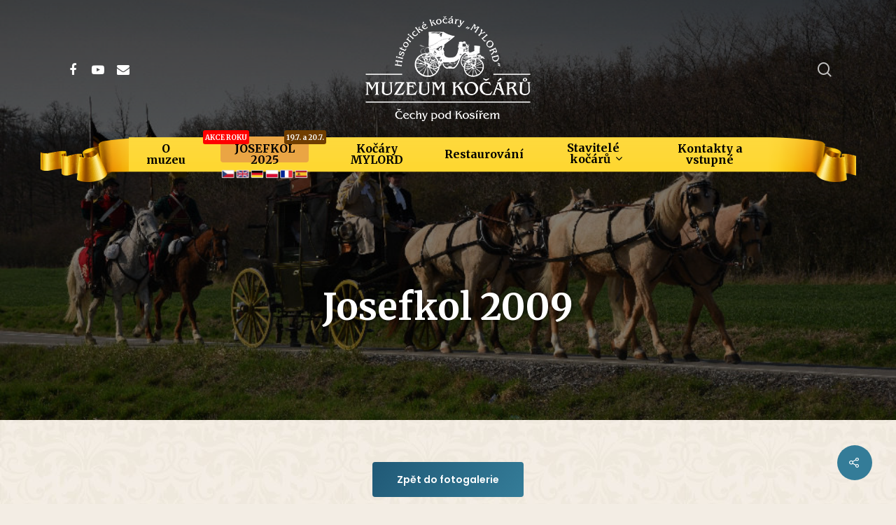

--- FILE ---
content_type: text/html; charset=UTF-8
request_url: https://www.historickekocary.cz/portfolio/josefkol-2009/
body_size: 95973
content:
<!DOCTYPE html>

<html lang="cs"
	prefix="og: https://ogp.me/ns#"  class="no-js">
<head>
	
	<meta charset="UTF-8">
	
	<meta name="viewport" content="width=device-width, initial-scale=1, maximum-scale=1, user-scalable=0" /><title>Josefkol 2009 • Historické kočáry</title>

		<!-- All in One SEO 4.0.12 -->
		<link rel="canonical" href="https://www.historickekocary.cz/portfolio/josefkol-2009/" />
		<meta property="og:site_name" content="Historické kočáry • Muzeum kočárů, z.ú." />
		<meta property="og:type" content="article" />
		<meta property="og:title" content="Josefkol 2009 • Historické kočáry" />
		<meta property="og:url" content="https://www.historickekocary.cz/portfolio/josefkol-2009/" />
		<meta property="og:image" content="https://www.historickekocary.cz/wp-content/uploads/2020/03/DSC_1621-1024x684.jpg" />
		<meta property="og:image:secure_url" content="https://www.historickekocary.cz/wp-content/uploads/2020/03/DSC_1621-1024x684.jpg" />
		<meta property="og:image:width" content="1024" />
		<meta property="og:image:height" content="684" />
		<meta property="article:published_time" content="2020-03-02T22:24:36Z" />
		<meta property="article:modified_time" content="2020-03-02T22:33:36Z" />
		<meta property="article:publisher" content="https://www.facebook.com/muzeumkocaru" />
		<meta property="twitter:card" content="summary" />
		<meta property="twitter:domain" content="www.historickekocary.cz" />
		<meta property="twitter:title" content="Josefkol 2009 • Historické kočáry" />
		<meta property="twitter:image" content="https://www.historickekocary.cz/wp-content/uploads/2020/03/DSC_1621-1024x684.jpg" />
		<script type="application/ld+json" class="aioseo-schema">
			{"@context":"https:\/\/schema.org","@graph":[{"@type":"WebSite","@id":"https:\/\/www.historickekocary.cz\/#website","url":"https:\/\/www.historickekocary.cz\/","name":"Historick\u00e9 ko\u010d\u00e1ry","description":"Muzeum ko\u010d\u00e1r\u016f, z.\u00fa.","publisher":{"@id":"https:\/\/www.historickekocary.cz\/#organization"},"potentialAction":{"@type":"SearchAction","target":"https:\/\/www.historickekocary.cz\/?s={search_term_string}","query-input":"required name=search_term_string"}},{"@type":"Organization","@id":"https:\/\/www.historickekocary.cz\/#organization","name":"Historick\u00e9 ko\u010d\u00e1ry","url":"https:\/\/www.historickekocary.cz\/","logo":{"@type":"ImageObject","@id":"https:\/\/www.historickekocary.cz\/#organizationLogo","url":"https:\/\/www.historickekocary.cz\/wp-content\/uploads\/2020\/02\/logo_b.png","width":2256,"height":1432},"image":{"@id":"https:\/\/www.historickekocary.cz\/#organizationLogo"},"sameAs":["https:\/\/www.facebook.com\/muzeumkocaru","https:\/\/www.youtube.com\/user\/kocarymylord"],"contactPoint":{"@type":"ContactPoint","telephone":"+420602557167","contactType":"Reservations"}},{"@type":"BreadcrumbList","@id":"https:\/\/www.historickekocary.cz\/portfolio\/josefkol-2009\/#breadcrumblist","itemListElement":[{"@type":"ListItem","@id":"https:\/\/www.historickekocary.cz\/#listItem","position":1,"item":{"@type":"WebPage","@id":"https:\/\/www.historickekocary.cz\/#item","name":"Home","description":"N\u00e1v\u0161t\u011bva muzea a samotn\u00fd program je nezapomenuteln\u00fdm z\u00e1\u017eitkem pro v\u0161echny generace, nebo\u0165 spojuje d\u00e1vnou minulost se sou\u010dasnost\u00ed.","url":"https:\/\/www.historickekocary.cz\/"},"nextItem":"https:\/\/www.historickekocary.cz\/portfolio\/josefkol-2009\/#listItem"},{"@type":"ListItem","@id":"https:\/\/www.historickekocary.cz\/portfolio\/josefkol-2009\/#listItem","position":2,"item":{"@type":"WebPage","@id":"https:\/\/www.historickekocary.cz\/portfolio\/josefkol-2009\/#item","name":"Josefkol 2009","url":"https:\/\/www.historickekocary.cz\/portfolio\/josefkol-2009\/"},"previousItem":"https:\/\/www.historickekocary.cz\/#listItem"}]},{"@type":"Person","@id":"https:\/\/www.historickekocary.cz\/author\/admin\/#author","url":"https:\/\/www.historickekocary.cz\/author\/admin\/","name":"admin","image":{"@type":"ImageObject","@id":"https:\/\/www.historickekocary.cz\/portfolio\/josefkol-2009\/#authorImage","url":"https:\/\/secure.gravatar.com\/avatar\/f89f4f59a2ed860edce0a3fd3860edaa?s=96&d=mm&r=g","width":96,"height":96,"caption":"admin"},"sameAs":["https:\/\/www.facebook.com\/muzeumkocaru","https:\/\/www.youtube.com\/user\/kocarymylord"]},{"@type":"WebPage","@id":"https:\/\/www.historickekocary.cz\/portfolio\/josefkol-2009\/#webpage","url":"https:\/\/www.historickekocary.cz\/portfolio\/josefkol-2009\/","name":"Josefkol 2009 \u2022 Historick\u00e9 ko\u010d\u00e1ry","inLanguage":"cs","isPartOf":{"@id":"https:\/\/www.historickekocary.cz\/#website"},"breadcrumb":{"@id":"https:\/\/www.historickekocary.cz\/portfolio\/josefkol-2009\/#breadcrumblist"},"author":"https:\/\/www.historickekocary.cz\/portfolio\/josefkol-2009\/#author","creator":"https:\/\/www.historickekocary.cz\/portfolio\/josefkol-2009\/#author","image":{"@type":"ImageObject","@id":"https:\/\/www.historickekocary.cz\/#mainImage"},"primaryImageOfPage":{"@id":"https:\/\/www.historickekocary.cz\/portfolio\/josefkol-2009\/#mainImage"},"datePublished":"2020-03-02T22:24:36+01:00","dateModified":"2020-03-02T22:33:36+01:00"}]}
		</script>
		<!-- All in One SEO -->

<link rel='dns-prefetch' href='//fonts.googleapis.com' />
<link rel='dns-prefetch' href='//s.w.org' />
<link rel="alternate" type="application/rss+xml" title="Historické kočáry &raquo; RSS zdroj" href="https://www.historickekocary.cz/feed/" />
<!-- This site uses the Google Analytics by MonsterInsights plugin v7.14.0 - Using Analytics tracking - https://www.monsterinsights.com/ -->
<!-- Note: MonsterInsights is not currently configured on this site. The site owner needs to authenticate with Google Analytics in the MonsterInsights settings panel. -->
<!-- No UA code set -->
<!-- / Google Analytics by MonsterInsights -->
		<script type="text/javascript">
			window._wpemojiSettings = {"baseUrl":"https:\/\/s.w.org\/images\/core\/emoji\/12.0.0-1\/72x72\/","ext":".png","svgUrl":"https:\/\/s.w.org\/images\/core\/emoji\/12.0.0-1\/svg\/","svgExt":".svg","source":{"concatemoji":"https:\/\/www.historickekocary.cz\/wp-includes\/js\/wp-emoji-release.min.js?ver=5.3.20"}};
			!function(e,a,t){var n,r,o,i=a.createElement("canvas"),p=i.getContext&&i.getContext("2d");function s(e,t){var a=String.fromCharCode;p.clearRect(0,0,i.width,i.height),p.fillText(a.apply(this,e),0,0);e=i.toDataURL();return p.clearRect(0,0,i.width,i.height),p.fillText(a.apply(this,t),0,0),e===i.toDataURL()}function c(e){var t=a.createElement("script");t.src=e,t.defer=t.type="text/javascript",a.getElementsByTagName("head")[0].appendChild(t)}for(o=Array("flag","emoji"),t.supports={everything:!0,everythingExceptFlag:!0},r=0;r<o.length;r++)t.supports[o[r]]=function(e){if(!p||!p.fillText)return!1;switch(p.textBaseline="top",p.font="600 32px Arial",e){case"flag":return s([127987,65039,8205,9895,65039],[127987,65039,8203,9895,65039])?!1:!s([55356,56826,55356,56819],[55356,56826,8203,55356,56819])&&!s([55356,57332,56128,56423,56128,56418,56128,56421,56128,56430,56128,56423,56128,56447],[55356,57332,8203,56128,56423,8203,56128,56418,8203,56128,56421,8203,56128,56430,8203,56128,56423,8203,56128,56447]);case"emoji":return!s([55357,56424,55356,57342,8205,55358,56605,8205,55357,56424,55356,57340],[55357,56424,55356,57342,8203,55358,56605,8203,55357,56424,55356,57340])}return!1}(o[r]),t.supports.everything=t.supports.everything&&t.supports[o[r]],"flag"!==o[r]&&(t.supports.everythingExceptFlag=t.supports.everythingExceptFlag&&t.supports[o[r]]);t.supports.everythingExceptFlag=t.supports.everythingExceptFlag&&!t.supports.flag,t.DOMReady=!1,t.readyCallback=function(){t.DOMReady=!0},t.supports.everything||(n=function(){t.readyCallback()},a.addEventListener?(a.addEventListener("DOMContentLoaded",n,!1),e.addEventListener("load",n,!1)):(e.attachEvent("onload",n),a.attachEvent("onreadystatechange",function(){"complete"===a.readyState&&t.readyCallback()})),(n=t.source||{}).concatemoji?c(n.concatemoji):n.wpemoji&&n.twemoji&&(c(n.twemoji),c(n.wpemoji)))}(window,document,window._wpemojiSettings);
		</script>
		<style type="text/css">
img.wp-smiley,
img.emoji {
	display: inline !important;
	border: none !important;
	box-shadow: none !important;
	height: 1em !important;
	width: 1em !important;
	margin: 0 .07em !important;
	vertical-align: -0.1em !important;
	background: none !important;
	padding: 0 !important;
}
</style>
	<link rel='stylesheet' id='wp-block-library-css'  href='https://www.historickekocary.cz/wp-includes/css/dist/block-library/style.min.css?ver=5.3.20' type='text/css' media='all' />
<link rel='stylesheet' id='contact-form-7-css'  href='https://www.historickekocary.cz/wp-content/plugins/contact-form-7/includes/css/styles.css?ver=5.1.6' type='text/css' media='all' />
<link rel='stylesheet' id='menu-image-css'  href='https://www.historickekocary.cz/wp-content/plugins/menu-image/includes/css/menu-image.css?ver=2.9.5' type='text/css' media='all' />
<link rel='stylesheet' id='nectar-portfolio-css'  href='https://www.historickekocary.cz/wp-content/plugins/salient-portfolio/css/portfolio.css?ver=1.4' type='text/css' media='all' />
<link rel='stylesheet' id='salient-social-css'  href='https://www.historickekocary.cz/wp-content/plugins/salient-social/css/style.css?ver=1.1' type='text/css' media='all' />
<style id='salient-social-inline-css' type='text/css'>

  .sharing-default-minimal .nectar-love.loved,
  body .nectar-social[data-color-override="override"].fixed > a:before, 
  body .nectar-social[data-color-override="override"].fixed .nectar-social-inner a,
  .sharing-default-minimal .nectar-social[data-color-override="override"] .nectar-social-inner a:hover {
    background-color: #347c98;
  }
  .nectar-social.hover .nectar-love.loved,
  .nectar-social.hover > .nectar-love-button a:hover,
  .nectar-social[data-color-override="override"].hover > div a:hover,
  #single-below-header .nectar-social[data-color-override="override"].hover > div a:hover,
  .nectar-social[data-color-override="override"].hover .share-btn:hover,
  .sharing-default-minimal .nectar-social[data-color-override="override"] .nectar-social-inner a {
    border-color: #347c98;
  }
  #single-below-header .nectar-social.hover .nectar-love.loved i,
  #single-below-header .nectar-social.hover[data-color-override="override"] a:hover,
  #single-below-header .nectar-social.hover[data-color-override="override"] a:hover i,
  #single-below-header .nectar-social.hover .nectar-love-button a:hover i,
  .nectar-love:hover i,
  .hover .nectar-love:hover .total_loves,
  .nectar-love.loved i,
  .nectar-social.hover .nectar-love.loved .total_loves,
  .nectar-social.hover .share-btn:hover, 
  .nectar-social[data-color-override="override"].hover .nectar-social-inner a:hover,
  .nectar-social[data-color-override="override"].hover > div:hover span,
  .sharing-default-minimal .nectar-social[data-color-override="override"] .nectar-social-inner a:not(:hover) i,
  .sharing-default-minimal .nectar-social[data-color-override="override"] .nectar-social-inner a:not(:hover) {
    color: #347c98;
  }
</style>
<link rel='stylesheet' id='monsterinsights-popular-posts-style-css'  href='https://www.historickekocary.cz/wp-content/plugins/google-analytics-for-wordpress/assets/css/frontend.min.css?ver=7.14.0' type='text/css' media='all' />
<link rel='stylesheet' id='font-awesome-css'  href='https://www.historickekocary.cz/wp-content/themes/salient/css/font-awesome.min.css?ver=4.6.4' type='text/css' media='all' />
<link rel='stylesheet' id='salient-grid-system-css'  href='https://www.historickekocary.cz/wp-content/themes/salient/css/grid-system.css?ver=11.0.4' type='text/css' media='all' />
<link rel='stylesheet' id='main-styles-css'  href='https://www.historickekocary.cz/wp-content/themes/salient/css/style.css?ver=11.0.4' type='text/css' media='all' />
<link rel='stylesheet' id='nectar-header-layout-centered-bottom-bar-css'  href='https://www.historickekocary.cz/wp-content/themes/salient/css/header/header-layout-centered-bottom-bar.css?ver=11.0.4' type='text/css' media='all' />
<link rel='stylesheet' id='nectar-ocm-fullscreen-css'  href='https://www.historickekocary.cz/wp-content/themes/salient/css/off-canvas/fullscreen.css?ver=11.0.4' type='text/css' media='all' />
<link rel='stylesheet' id='nectar-single-styles-css'  href='https://www.historickekocary.cz/wp-content/themes/salient/css/single.css?ver=11.0.4' type='text/css' media='all' />
<link rel='stylesheet' id='fancyBox-css'  href='https://www.historickekocary.cz/wp-content/themes/salient/css/plugins/jquery.fancybox.css?ver=3.3.1' type='text/css' media='all' />
<link rel='stylesheet' id='nectar_default_font_open_sans-css'  href='https://fonts.googleapis.com/css?family=Open+Sans%3A300%2C400%2C600%2C700&#038;subset=latin%2Clatin-ext' type='text/css' media='all' />
<link rel='stylesheet' id='responsive-css'  href='https://www.historickekocary.cz/wp-content/themes/salient/css/responsive.css?ver=11.0.4' type='text/css' media='all' />
<link rel='stylesheet' id='select2-css'  href='https://www.historickekocary.cz/wp-content/themes/salient/css/plugins/select2.css?ver=6.2' type='text/css' media='all' />
<link rel='stylesheet' id='skin-material-css'  href='https://www.historickekocary.cz/wp-content/themes/salient/css/skin-material.css?ver=11.0.4' type='text/css' media='all' />
<link rel='stylesheet' id='nectar-widget-posts-css'  href='https://www.historickekocary.cz/wp-content/themes/salient/css/elements/widget-nectar-posts.css?ver=11.0.4' type='text/css' media='all' />
<link rel='stylesheet' id='dynamic-css-css'  href='https://www.historickekocary.cz/wp-content/themes/salient/css/salient-dynamic-styles.css?ver=1841' type='text/css' media='all' />
<style id='dynamic-css-inline-css' type='text/css'>
.no-rgba #header-space{display:none;}@media only screen and (max-width:999px){body #header-space[data-header-mobile-fixed="1"]{display:none;}#header-outer[data-mobile-fixed="false"]{position:absolute;}}@media only screen and (max-width:999px){body:not(.nectar-no-flex-height) #header-space[data-secondary-header-display="full"]:not([data-header-mobile-fixed="false"]){display:block!important;margin-bottom:-66px;}#header-space[data-secondary-header-display="full"][data-header-mobile-fixed="false"]{display:none;}}@media only screen and (min-width:1000px){#header-space{display:none;}.nectar-slider-wrap.first-section,.parallax_slider_outer.first-section,.full-width-content.first-section,.parallax_slider_outer.first-section .swiper-slide .content,.nectar-slider-wrap.first-section .swiper-slide .content,#page-header-bg,.nder-page-header,#page-header-wrap,.full-width-section.first-section{margin-top:0!important;}body #page-header-bg,body #page-header-wrap{height:239px;}body #search-outer{z-index:100000;}}@media only screen and (min-width:1000px){#page-header-wrap.fullscreen-header,#page-header-wrap.fullscreen-header #page-header-bg,html:not(.nectar-box-roll-loaded) .nectar-box-roll > #page-header-bg.fullscreen-header,.nectar_fullscreen_zoom_recent_projects,#nectar_fullscreen_rows:not(.afterLoaded) > div{height:100vh;}.wpb_row.vc_row-o-full-height.top-level,.wpb_row.vc_row-o-full-height.top-level > .col.span_12{min-height:100vh;}#page-header-bg[data-alignment-v="middle"] .span_6 .inner-wrap,#page-header-bg[data-alignment-v="top"] .span_6 .inner-wrap{padding-top:219px;}.nectar-slider-wrap[data-fullscreen="true"]:not(.loaded),.nectar-slider-wrap[data-fullscreen="true"]:not(.loaded) .swiper-container{height:calc(100vh + 2px)!important;}.admin-bar .nectar-slider-wrap[data-fullscreen="true"]:not(.loaded),.admin-bar .nectar-slider-wrap[data-fullscreen="true"]:not(.loaded) .swiper-container{height:calc(100vh - 30px)!important;}}@media only screen and (max-width:999px){#page-header-bg[data-alignment-v="middle"]:not(.fullscreen-header) .span_6 .inner-wrap,#page-header-bg[data-alignment-v="top"] .span_6 .inner-wrap{padding-top:50px;}.vc_row.top-level.full-width-section:not(.full-width-ns) > .span_12,#page-header-bg[data-alignment-v="bottom"] .span_6 .inner-wrap{padding-top:40px;}}@media only screen and (max-width:690px){.vc_row.top-level.full-width-section:not(.full-width-ns) > .span_12{padding-top:50px;}.vc_row.top-level.full-width-content .nectar-recent-posts-single_featured .recent-post-container > .inner-wrap{padding-top:40px;}}@media only screen and (max-width:999px){.full-width-ns .nectar-slider-wrap .swiper-slide[data-y-pos="middle"] .content,.full-width-ns .nectar-slider-wrap .swiper-slide[data-y-pos="top"] .content{padding-top:30px;}}
.page-id-6218 #page-header-bg .empty-title .subheader::after {content: url(/wp-content/uploads/2020/03/JOSEFKOL.png);}
.blog-recent[data-style="list_featured_first_row"] .featured .img-thumbnail {background-position: center;}
.container-wrap {background-image: url('/wp-content/uploads/2020/02/bg.jpg')!important;}
#header-outer.transparent ul.sf-menu::before {content: "";position:relative; display:block; width: 165px; height: 64px; z-index: 11; 
background: url('/wp-content/uploads/2020/02/menu_1.png') no-repeat;}
#header-outer.transparent ul.sf-menu li {height: 64px; background: url('/wp-content/uploads/2020/02/menu_3.png') repeat-x;}
#header-outer.transparent ul.sf-menu li a {padding-top: 6px !important; font-weight: 900 !important; color: #000000 !important;}
#header-outer.transparent ul.sf-menu::after {content: "";position:relative; display:block; width: 165px; height: 64px; z-index: 11; 
background: url('/wp-content/uploads/2020/02/menu_2.png') no-repeat;}
#header-outer.transparent ul.sf-menu li .sub-menu {left: -465px; top: 49px; width: 665px !important;-webkit-border-bottom-right-radius: 5px;
-webkit-border-bottom-left-radius: 5px;
-moz-border-radius-bottomright: 5px;
-moz-border-radius-bottomleft: 5px;
border-bottom-right-radius: 5px;
border-bottom-left-radius: 5px;}
#header-outer.transparent ul.sf-menu li .sub-menu li {display: inline-block; float: none !important; 
height: auto; background: none !important; width: 150px !important;}
#header-outer.transparent ul.sf-menu li .sub-menu li a {padding-top: auto !important; font-weight: 900 !important; text-align: center !important;}
#header-outer.transparent ul.sf-menu li .sub-menu li a span {width: 100%;word-spacing:9999px; text-align:center; padding: 0; display: inline-block; width: 100%; font-size: 14px;}
#header-outer #social-in-menu i {color: white !important;}
.menu-image-title-after.menu-image-not-hovered img {padding-right: 0;}

#header-outer.fixed-menu ul.sf-menu li .sub-menu {left: -615px; top: 41px; width: 965px !important;-webkit-border-bottom-right-radius: 5px;
-webkit-border-bottom-left-radius: 5px;
-moz-border-radius-bottomright: 5px;
-moz-border-radius-bottomleft: 5px;
border-bottom-right-radius: 5px;
border-bottom-left-radius: 5px;}
#header-outer.fixed-menu ul.sf-menu li .sub-menu li {display: inline-block; float: none !important; 
height: auto; background: none !important; width: 150px !important;}
#header-outer.fixed-menu ul.sf-menu li .sub-menu li a {padding-top: auto !important; font-weight: 900 !important;text-align:center;}
#header-outer.fixed-menu ul.sf-menu li .sub-menu li a span {display: inline-block; width: 100%;word-spacing:9999px; text-align:center;}

.section-title .inner-wrap h1 {padding-top: 75px !important;max-width: 100% !important;}
.section-title .inner-wrap {max-width: 100% !important; text-align: center;}

#menu-item-6799::before, #menu-item-6799::after {display: block; position: absolute; height: 6px; font-weight: 900; font-size: 10px; padding: 11px 3px 3px 3px; color: white; z-index: 9999 !important; -webkit-border-radius: 3px;
-moz-border-radius: 3px; border-radius: 3px;}
#menu-item-6799::before {top: -10px; background-color: red; content: "AKCE ROKU"; }
#menu-item-6799::after {display: block; top: -10px; right: 0; background-color: #703e00; content: "19.7. a 20.7."; }
.fixed-menu #menu-item-6799::before {top: -22px !important;}
.fixed-menu #menu-item-6799::after {top: -22px !important;}
.off-canvas-menu-container .menu-image {display: block; margin: 0 auto;}
.menu-image-title-after {text-align: center;}
#menu-item-6799 a::after {
    content: "";
    display: block; position: absolute; 
    left: 0px;
    top: 40px;
    height: 20px;
    width: 100%;
    background: black;
    background: url('/wp-content/uploads/vlajky/vlajky.png') center center;
    background-size: contain;
background-repeat: no-repeat;
}

.fixed-menu #menu-item-6799 a::after {top: 20px !important;}

.post-datum {color: black; font-weight: 900;font-size: 16px;}

html body .row .col.section-title h1 {text-shadow: 0px 0px 10px rgba(0,0,0,0.75);}

h1.entry-title {text-transform: none !important;}
.nectar-progress-bar .bar-wrap span strong {top: 16px !important;}
.w100 {width: 100% !important; text-align: center;}
.page-header-bg-image {opacity: 0.5 !important;}
.blog-recent .post-header {visibility: hidden !important;}
.blog-recent .post-header h3 {visibility: visible !important; position: relative; top: -15px;}

.mb-0 {margin-bottom: 0 !important;}

@media (min-width: 1000px) {
    .posun_Y {-webkit-transform:  translateY(-120px); transform:  translateY(-120px);}
    .margin-b {margin-top: -150px !important;}
    .margin-t {margin-bottom: -150px !important;}
}
@media (max-width: 1000px) {
    .margin-c {margin-top: 80px !important;}
    .swiper-slide .content {display: none !important;}
}

.tabs_lang ul li a img {margin: 0 !important; height: 75px !important;}
.tabs_lang ul li a {padding-bottom: 0 !important;}

.swiper-slide .content {display: none !important;}
.swiper-container .slider-pagination-wrap {
    bottom: 110px;
    z-index: 112;
}

.kontakt_table, .kontakt_table td {border-color: #c9baa3 !important;}

.casy-prohlidek {border: solid 2px #703e00; padding: 10px; text-align: center; font-weight: 900; background: #703e00; color: #fffaed;}
</style>
<link rel='stylesheet' id='redux-google-fonts-salient_redux-css'  href='https://fonts.googleapis.com/css?family=Merriweather%3A400%2C700%2C400italic%7CPoppins%3A600%2C500%2C700%7CMontserrat%3A500&#038;subset=latin%2Clatin-ext&#038;ver=1757598738' type='text/css' media='all' />
<script type='text/javascript' src='https://www.historickekocary.cz/wp-includes/js/jquery/jquery.js?ver=1.12.4-wp'></script>
<script type='text/javascript' src='https://www.historickekocary.cz/wp-includes/js/jquery/jquery-migrate.min.js?ver=1.4.1'></script>
<script type='text/javascript'>
/* <![CDATA[ */
var wps_statistics_object = {"rest_url":"https:\/\/www.historickekocary.cz\/wp-json\/","wpnonce":"a3b04f5a05"};
/* ]]> */
</script>
<script type='text/javascript' src='https://www.historickekocary.cz/wp-content/plugins/wp-statistics/assets/js/front.min.js?ver=12.6.12'></script>
<link rel='https://api.w.org/' href='https://www.historickekocary.cz/wp-json/' />
<link rel="EditURI" type="application/rsd+xml" title="RSD" href="https://www.historickekocary.cz/xmlrpc.php?rsd" />
<link rel="wlwmanifest" type="application/wlwmanifest+xml" href="https://www.historickekocary.cz/wp-includes/wlwmanifest.xml" /> 
<link rel='prev' title='Josefkol 2008' href='https://www.historickekocary.cz/portfolio/josefkol-2008/' />
<link rel='next' title='Položení základního kamene muzea' href='https://www.historickekocary.cz/portfolio/polozeni-zakladniho-kamene-muzea/' />
<meta name="generator" content="WordPress 5.3.20" />
<link rel='shortlink' href='https://www.historickekocary.cz/?p=6274' />
<link rel="alternate" type="application/json+oembed" href="https://www.historickekocary.cz/wp-json/oembed/1.0/embed?url=https%3A%2F%2Fwww.historickekocary.cz%2Fportfolio%2Fjosefkol-2009%2F" />
<link rel="alternate" type="text/xml+oembed" href="https://www.historickekocary.cz/wp-json/oembed/1.0/embed?url=https%3A%2F%2Fwww.historickekocary.cz%2Fportfolio%2Fjosefkol-2009%2F&#038;format=xml" />
<!-- Analytics by WP-Statistics v12.6.12 - https://wp-statistics.com/ -->
<script type="text/javascript"> var root = document.getElementsByTagName( "html" )[0]; root.setAttribute( "class", "js" ); </script><script type="text/javascript">
jQuery( document ).ready(function($) {
	
	jQuery('.tabs_lang ul li:nth-child(1) a').html("<img src='https://www.historickekocary.cz/wp-content/uploads/vlajky/flag_cz.svg' alt='Česky'>");
	jQuery('.tabs_lang ul li:nth-child(2) a').html("<img src='https://www.historickekocary.cz/wp-content/uploads/vlajky/flag_uk.svg' alt='English'>");
	jQuery('.tabs_lang ul li:nth-child(3) a').html("<img src='https://www.historickekocary.cz/wp-content/uploads/vlajky/flag_de.svg' alt='Deutschland'>");
	jQuery('.tabs_lang ul li:nth-child(4) a').html("<img src='https://www.historickekocary.cz/wp-content/uploads/vlajky/flag_pl.svg' alt='Poland'>");
	jQuery('.tabs_lang ul li:nth-child(5) a').html("<img src='https://www.historickekocary.cz/wp-content/uploads/vlajky/flag_fr.svg' alt='France'>");
	/*jQuery('.tabs_lang ul li:nth-child(6) a').html("<img src='https://www.historickekocary.cz/wp-content/uploads/vlajky/flag_it.svg' alt='Italy'>");*/
	jQuery('.tabs_lang ul li:nth-child(6) a').html("<img src='https://www.historickekocary.cz/wp-content/uploads/vlajky/flag_sp.svg' alt='Spain'>");

});
</script><meta name="generator" content="Powered by WPBakery Page Builder - drag and drop page builder for WordPress."/>
<link rel="icon" href="https://www.historickekocary.cz/wp-content/uploads/2023/03/cropped-wheel-32x32.png" sizes="32x32" />
<link rel="icon" href="https://www.historickekocary.cz/wp-content/uploads/2023/03/cropped-wheel-192x192.png" sizes="192x192" />
<link rel="apple-touch-icon-precomposed" href="https://www.historickekocary.cz/wp-content/uploads/2023/03/cropped-wheel-180x180.png" />
<meta name="msapplication-TileImage" content="https://www.historickekocary.cz/wp-content/uploads/2023/03/cropped-wheel-270x270.png" />
<noscript><style> .wpb_animate_when_almost_visible { opacity: 1; }</style></noscript>	<style>
	#header-outer[data-lhe="animated_underline"].transparent.dark-slide #top nav >ul >li[class*="button_solid_color"] >a:hover, 
#header-outer[data-lhe="default"].transparent.dark-slide #top nav >ul >li[class*="button_solid_color"] >a:hover, 
#header-outer[data-lhe="default"] #top nav .sf-menu > li[class*="button_solid_color"] > a:hover,#header-outer.transparent.dark-slide >#top nav >ul >li[class*="button_solid_color"] >a:hover,#header-outer.transparent[data-lhe="default"] #top nav > ul > li > a:hover, #header-outer.transparent #top nav > ul > li > a:hover > .sf-sub-indicator > i, #header-outer.transparent #top nav ul #search-btn a:hover span, #header-outer.transparent #top nav ul #nectar-user-account a:hover span, #header-outer.transparent #top nav ul .slide-out-widget-area-toggle a:hover span	{color: #000 !important; opacity: 0.8;}

	#top nav >ul >li[class*="button_solid_color"] >a, 
body #header-outer.transparent #top nav >ul >li[class*="button_solid_color"] >a, 
#header-outer[data-lhe="animated_underline"] #top nav >ul >li[class*="button_solid_color"] >a, 
#header-outer.transparent #top nav > ul > li > a, #header-outer.transparent #top nav > .sf-menu > li > a,#header-outer.transparent #top nav > ul > li > a, #header-outer.transparent #top nav > .sf-menu > li > a,
#header-outer.dark-text #top nav >ul >li[class*="button_solid_color"] >a, 
#header-outer[data-lhe="default"] #top nav .sf-menu .current_page_item[class*="button_solid_color"] >a, 
 #header-outer.transparent[data-lhe="default"] #top nav .sf-menu > .sfHover:not(#social-in-menu) > a, #header-outer.transparent[data-lhe="default"] #top nav .sf-menu > .current_page_ancestor > a, #header-outer.transparent #top nav .sf-menu > .current-menu-item > a, #header-outer.transparent[data-lhe="default"] #top nav .sf-menu > .current-menu-ancestor > a, #header-outer.transparent[data-lhe="default"] #top nav .sf-menu > .current-menu-item > a, #header-outer.transparent[data-lhe="default"] #top nav .sf-menu > .current_page_item > a, #header-outer.transparent #top .sf-menu > .sfHover > a .sf-sub-indicator i, #header-outer.transparent #top nav > ul > .sfHover > a > span > i, #header-outer.transparent #top nav .sf-menu > .current-menu-item > a i, body #header-outer.transparent[data-lhe="default"] #top nav .sf-menu > .current_page_item > a .sf-sub-indicator i, #header-outer.transparent #top nav .sf-menu > .current-menu-ancestor > a i, body #header-outer.transparent[data-lhe="default"] #top nav .sf-menu > .current-menu-ancestor > a i, #header-outer.transparent .cart-outer:hover .icon-salient-cart, .ascend #boxed #header-outer.transparent .cart-outer:hover .cart-menu .cart-icon-wrap .icon-salient-cart, #header-outer.transparent[data-permanent-transparent="false"]:not(.dark-slide) #top .span_9 > a[class*="mobile-"] > *, #header-outer.transparent[data-permanent-transparent="false"]:not(.dark-slide) #top #mobile-cart-link i, #header-outer[data-permanent-transparent="1"].transparent:not(.dark-slide) #top .span_9 > a[class*="mobile-"] > *, #header-outer[data-permanent-transparent="1"].transparent:not(.dark-slide) #top #mobile-cart-link i,#header-outer.transparent #top nav > ul > li > a > .sf-sub-indicator i	{color: #000 !important; opacity: 1;}
 
 #header-outer.transparent[data-permanent-transparent="false"]:not(.dark-slide) #top .span_9 > a[class*="mobile-"] > * {color: white !important}
	</style>
</head>


<body class="portfolio-template-default single single-portfolio postid-6274 material wpb-js-composer js-comp-ver-6.1 vc_responsive" data-footer-reveal="false" data-footer-reveal-shadow="none" data-header-format="centered-menu-bottom-bar" data-body-border="off" data-boxed-style="" data-header-breakpoint="1000" data-dropdown-style="minimal" data-cae="easeOutQuart" data-cad="700" data-megamenu-width="full-width" data-aie="none" data-ls="fancybox" data-apte="standard" data-hhun="0" data-fancy-form-rcs="1" data-form-style="default" data-form-submit="regular" data-is="minimal" data-button-style="slightly_rounded_shadow" data-user-account-button="false" data-flex-cols="true" data-col-gap="default" data-header-inherit-rc="false" data-header-search="true" data-animated-anchors="true" data-ajax-transitions="false" data-full-width-header="false" data-slide-out-widget-area="true" data-slide-out-widget-area-style="fullscreen" data-user-set-ocm="off" data-loading-animation="none" data-bg-header="true" data-responsive="1" data-ext-responsive="true" data-header-resize="0" data-header-color="custom" data-cart="false" data-remove-m-parallax="" data-remove-m-video-bgs="" data-force-header-trans-color="light" data-smooth-scrolling="0" data-permanent-transparent="false" >
	
	<script type="text/javascript"> if(navigator.userAgent.match(/(Android|iPod|iPhone|iPad|BlackBerry|IEMobile|Opera Mini)/)) { document.body.className += " using-mobile-browser "; } </script><div class="ocm-effect-wrap"><div class="ocm-effect-wrap-inner">	
	<div id="header-space"  data-header-mobile-fixed='1'></div> 
	
		
	<div id="header-outer" data-has-menu="true" data-has-buttons="yes" data-using-pr-menu="false" data-mobile-fixed="1" data-ptnm="false" data-lhe="default" data-user-set-bg="#ffffff" data-format="centered-menu-bottom-bar" data-permanent-transparent="false" data-megamenu-rt="1" data-remove-fixed="0" data-header-resize="0" data-cart="false" data-transparency-option="" data-box-shadow="small" data-shrink-num="6" data-using-secondary="0" data-using-logo="1" data-logo-height="150" data-m-logo-height="40" data-padding="23" data-full-width="false" data-condense="true" data-transparent-header="true" data-transparent-shadow-helper="true" data-remove-border="true" class="transparent">
		
		
<div id="search-outer" class="nectar">
	<div id="search">
		<div class="container">
			 <div id="search-box">
				 <div class="inner-wrap">
					 <div class="col span_12">
						  <form role="search" action="https://www.historickekocary.cz/" method="GET">
														 <input type="text" name="s" id="s" value="" placeholder="Hledání" /> 
							 								
						<span>Zmáčkni ENTER pro hledání nebo ESC pro zavření</span>						</form>
					</div><!--/span_12-->
				</div><!--/inner-wrap-->
			 </div><!--/search-box-->
			 <div id="close"><a href="#">
				<span class="close-wrap"> <span class="close-line close-line1"></span> <span class="close-line close-line2"></span> </span>				 </a></div>
		 </div><!--/container-->
	</div><!--/search-->
</div><!--/search-outer-->

<header id="top">
	<div class="container">
		<div class="row">
			<div class="col span_3">
				<a id="logo" href="https://www.historickekocary.cz" data-supplied-ml-starting-dark="true" data-supplied-ml-starting="true" data-supplied-ml="true" >
					<img class="stnd default-logo" alt="Historické kočáry" src="https://www.historickekocary.cz/wp-content/uploads/2020/02/logo_b_s.png" srcset="https://www.historickekocary.cz/wp-content/uploads/2020/02/logo_b_s.png 1x, https://www.historickekocary.cz/wp-content/uploads/2020/02/logo_b.png 2x" /><img class="mobile-only-logo" alt="Historické kočáry" src="https://www.historickekocary.cz/wp-content/uploads/2020/03/logo_m-b-1.png" /><img class="starting-logo mobile-only-logo" alt="Historické kočáry" src="https://www.historickekocary.cz/wp-content/uploads/2020/03/logo_m-w.png" /><img class="starting-logo dark-version mobile-only-logo" alt="Historické kočáry" src="https://www.historickekocary.cz/wp-content/uploads/2020/03/logo_m-w.png" /><img class="starting-logo default-logo"  alt="Historické kočáry" src="https://www.historickekocary.cz/wp-content/uploads/2020/02/logo_s.png" srcset="https://www.historickekocary.cz/wp-content/uploads/2020/02/logo_s.png 1x, https://www.historickekocary.cz/wp-content/uploads/2020/02/logo.png 2x" /><img class="starting-logo dark-version default-logo"  alt="Historické kočáry" src="https://www.historickekocary.cz/wp-content/uploads/2020/02/logo_b_s.png" srcset="https://www.historickekocary.cz/wp-content/uploads/2020/02/logo_b_s.png 1x, https://www.historickekocary.cz/wp-content/uploads/2020/02/logo_b.png 2x" /> 
				</a>
				
									<nav class="left-side" data-using-pull-menu="false">
												<ul class="nectar-social"><li id="social-in-menu" class="button_social_group"><a target="_blank" href="https://www.facebook.com/muzeumkocaru/"><i class="fa fa-facebook"></i> </a><a target="_blank" href="https://www.youtube.com/user/kocarymylord"><i class="fa fa-youtube-play"></i> </a><a  href="mailto:info@historickekocary.cz"><i class="fa fa-envelope"></i> </a> </li></ul> 
					</nav>
					<nav class="right-side">
						<ul class="buttons" data-user-set-ocm="off"><li id="search-btn"><div><a href="#searchbox"><span class="icon-salient-search" aria-hidden="true"></span></a></div> </li></ul>
													<div class="slide-out-widget-area-toggle mobile-icon fullscreen" data-icon-animation="simple-transform">
								<div> <a href="#sidewidgetarea" aria-label="Navigation Menu" aria-expanded="false" class="closed">
									<span aria-hidden="true"> <i class="lines-button x2"> <i class="lines"></i> </i> </span> </a> </div> 
							</div>
											</nav>
							</div><!--/span_3-->
			
			<div class="col span_9 col_last">
									<a class="mobile-search" href="#searchbox"><span class="nectar-icon icon-salient-search" aria-hidden="true"></span></a>
										<div class="slide-out-widget-area-toggle mobile-icon fullscreen" data-icon-animation="simple-transform">
						<div> <a href="#sidewidgetarea" aria-label="Navigation Menu" aria-expanded="false" class="closed">
							<span aria-hidden="true"> <i class="lines-button x2"> <i class="lines"></i> </i> </span>
						</a></div> 
					</div>
								
									
					<nav>
						
						<ul class="sf-menu">	
							<li id="menu-item-6531" class="menu-item menu-item-type-post_type menu-item-object-page menu-item-6531"><a href="https://www.historickekocary.cz/o-muzeu/">O muzeu</a></li>
<li id="menu-item-6799" class="menu-item menu-item-type-post_type menu-item-object-page button_solid_color_2 menu-item-6799"><a href="https://www.historickekocary.cz/josefkol/">JOSEFKOL 2025</a></li>
<li id="menu-item-6217" class="menu-item menu-item-type-post_type menu-item-object-page menu-item-6217"><a href="https://www.historickekocary.cz/nabidka-mylord/">Kočáry MYLORD</a></li>
<li id="menu-item-6772" class="menu-item menu-item-type-post_type menu-item-object-page menu-item-6772"><a href="https://www.historickekocary.cz/restaurovani/">Restaurování</a></li>
<li id="menu-item-6071" class="menu-item menu-item-type-post_type menu-item-object-page menu-item-has-children sf-with-ul menu-item-6071"><a href="https://www.historickekocary.cz/stavitele-kocaru/">Stavitelé kočárů<span class="sf-sub-indicator"><i class="fa fa-angle-down icon-in-menu"></i></span></a>
<ul class="sub-menu">
	<li id="menu-item-6151" class="menu-item menu-item-type-post_type menu-item-object-page menu-item-6151"><a href="https://www.historickekocary.cz/stavitele-kocaru/ignac-zarsky/" class="menu-image-title-after menu-image-not-hovered"><img width="110" height="146" src="https://www.historickekocary.cz/wp-content/uploads/2020/02/ignac_zarsky-110x146.png" class="menu-image menu-image-title-after" alt="" /><span class="menu-image-title-after menu-image-title">Ignác Žárský</span></a></li>
	<li id="menu-item-6150" class="menu-item menu-item-type-post_type menu-item-object-page menu-item-6150"><a href="https://www.historickekocary.cz/stavitele-kocaru/frantisek-komarek/" class="menu-image-title-after menu-image-not-hovered"><img width="110" height="146" src="https://www.historickekocary.cz/wp-content/uploads/2020/02/frantisek_komarek-110x146.png" class="menu-image menu-image-title-after" alt="" /><span class="menu-image-title-after menu-image-title">František Komárek</span></a></li>
	<li id="menu-item-6149" class="menu-item menu-item-type-post_type menu-item-object-page menu-item-6149"><a href="https://www.historickekocary.cz/stavitele-kocaru/bohdan-metys/" class="menu-image-title-after menu-image-not-hovered"><img width="110" height="146" src="https://www.historickekocary.cz/wp-content/uploads/2020/02/bohdan_metys-110x146.png" class="menu-image menu-image-title-after" alt="" /><span class="menu-image-title-after menu-image-title">Bohdan Metyš</span></a></li>
	<li id="menu-item-6148" class="menu-item menu-item-type-post_type menu-item-object-page menu-item-6148"><a href="https://www.historickekocary.cz/stavitele-kocaru/jan-sustala/" class="menu-image-title-after menu-image-not-hovered"><img width="110" height="146" src="https://www.historickekocary.cz/wp-content/uploads/2020/02/jan_sustrla-110x146.png" class="menu-image menu-image-title-after" alt="" /><span class="menu-image-title-after menu-image-title">Jan Šustala</span></a></li>
	<li id="menu-item-6147" class="menu-item menu-item-type-post_type menu-item-object-page menu-item-6147"><a href="https://www.historickekocary.cz/stavitele-kocaru/antonin-parik/" class="menu-image-title-after menu-image-not-hovered"><img width="110" height="146" src="https://www.historickekocary.cz/wp-content/uploads/2020/02/antonin_parik-110x146.png" class="menu-image menu-image-title-after" alt="" /><span class="menu-image-title-after menu-image-title">Antonín Pařík</span></a></li>
	<li id="menu-item-8513" class="menu-item menu-item-type-post_type menu-item-object-page menu-item-8513"><a href="https://www.historickekocary.cz/stavitele-kocaru/johann-weigl/" class="menu-image-title-after menu-image-not-hovered"><img width="110" height="146" src="https://www.historickekocary.cz/wp-content/uploads/2024/09/johann_weigl-110x146-1.png" class="menu-image menu-image-title-after" alt="" /><span class="menu-image-title-after menu-image-title">Johann Weigl</span></a></li>
	<li id="menu-item-8952" class="menu-item menu-item-type-post_type menu-item-object-page menu-item-8952"><a href="https://www.historickekocary.cz/stavitele-kocaru/antonin-hlous/" class="menu-image-title-after menu-image-not-hovered"><img width="110" height="146" src="https://www.historickekocary.cz/wp-content/uploads/2025/09/antonin_hlous-110x146.png" class="menu-image menu-image-title-after" alt="" /><span class="menu-image-title-after menu-image-title">Antonín Hlouš</span></a></li>
</ul>
</li>
<li id="menu-item-6182" class="menu-item menu-item-type-post_type menu-item-object-page menu-item-6182"><a href="https://www.historickekocary.cz/kontakt/">Kontakty a vstupné</a></li>
						</ul>
						

												
					</nav>
					
										
				</div><!--/span_9-->
				
								
			</div><!--/row-->
					</div><!--/container-->
	</header>
		
	</div>
	
		
	<div id="ajax-content-wrap">
		
		<div class="blurred-wrap">
<div id="full_width_portfolio"  data-featured-img="https://www.historickekocary.cz/wp-content/uploads/2020/03/phoca_thumb_l_img_6669.jpg">
			
		<div id="page-header-wrap" data-animate-in-effect="none" data-midnight="light" class="" style="height: 600px;"><div id="page-header-bg" class="not-loaded " data-padding-amt="high" data-animate-in-effect="none" data-midnight="light" data-text-effect="" data-bg-pos="bottom" data-alignment="left" data-alignment-v="middle" data-parallax="0" data-height="600"  style="background-color: #000; height:600px;">					<div class="page-header-bg-image-wrap" id="nectar-page-header-p-wrap" data-parallax-speed="medium">
						<div class="page-header-bg-image" style="background-image: url(https://www.historickekocary.cz/wp-content/uploads/2020/03/dsc_4026-e1583187118196.jpg);"></div>
					</div> 				
				<div class="container">					
					<div class="row project-title">
						<div class="container">
							<div class="col span_6 section-title no-date">
								<div class="inner-wrap">
									<h1>Josefkol 2009</h1>
																	</div>
							</div>
						</div> 
					</div><!--/row-->
					
					
							
			
			
			</div>
</div>

</div>		
	<div class="container-wrap" data-nav-pos="after_project_2">
		
		<div class="container main-content"> 
			
						
			<div class="row  ">
				
				
<div class="post-area col span_12">
  
	  
	<div id="portfolio-extra">
		<div id="fws_696c6d804e806"  data-column-margin="default" data-midnight="dark"  data-bg-mobile-hidden="" class="wpb_row vc_row-fluid vc_row standard_section "  style="padding-top: 0px; padding-bottom: 0px; "><div class="row-bg-wrap" data-bg-animation="none" data-bg-overlay="false"><div class="inner-wrap"><div class="row-bg"  style=""></div></div><div class="row-bg-overlay" ></div></div><div class="col span_12 dark left">
	<div  class="vc_col-sm-12 wpb_column column_container vc_column_container col no-extra-padding"  data-t-w-inherits="default" data-border-radius="none" data-shadow="none" data-border-animation="" data-border-animation-delay="" data-border-width="none" data-border-style="solid" data-border-color="" data-bg-cover="" data-padding-pos="all" data-has-bg-color="false" data-bg-color="" data-bg-opacity="1" data-hover-bg="" data-hover-bg-opacity="1" data-animation="" data-delay="0" >
		<div class="vc_column-inner" ><div class="column-bg-overlay-wrap" data-bg-animation="none"><div class="column-bg-overlay"></div></div>
			<div class="wpb_wrapper">
				<div class="divider-wrap" data-alignment="default"><div style="height: 60px;" class="divider"></div></div><div id="fws_696c6d8051f14" data-midnight="" data-column-margin="default" data-bg-mobile-hidden="" class="wpb_row vc_row-fluid vc_row inner_row  vc_row-o-content-middle standard_section    "  style="padding-top: 0px; padding-bottom: 0px; "><div class="row-bg-wrap"> <div class="row-bg   "  style=""></div> </div><div class="col span_12  center">
	<div  class="vc_col-sm-12 wpb_column column_container vc_column_container col child_column no-extra-padding"   data-t-w-inherits="default" data-shadow="none" data-border-radius="none" data-border-animation="" data-border-animation-delay="" data-border-width="none" data-border-style="solid" data-border-color="" data-bg-cover="" data-padding-pos="all" data-has-bg-color="false" data-bg-color="" data-bg-opacity="1" data-hover-bg="" data-hover-bg-opacity="1" data-animation="" data-delay="0">
		<div class="vc_column-inner" ><div class="column-bg-overlay-wrap" data-bg-animation="none"><div class="column-bg-overlay"></div></div>
		<div class="wpb_wrapper">
			<a class="nectar-button large regular m-extra-color-gradient-1"  style=""  href="/fotogalerie/" data-color-override="false" data-hover-color-override="false" data-hover-text-color-override="#fff"><span>Zpět do fotogalerie</span></a>
		</div> 
	</div>
	</div> 
</div></div>
	<div class="wpb_gallery wpb_content_element clearfix">
		<div class="wpb_wrapper"><div class="wpb_gallery_slidesimage_grid" data-onclick="link_image" data-interval="5">

	<div class="portfolio-wrap ">
			
			<span class="portfolio-loading"></span>

			<div class="row portfolio-items masonry-items " data-starting-filter="" data-gutter="default" data-masonry-type="default" data-bypass-cropping=""  data-ps="7" data-categories-to-show="" data-col-num="cols-4">
				
			
		
	
							<div class="col span_3 regular element" data-project-cat="" data-default-color="true" data-title-color="" data-subtitle-color="">

							<div class="inner-wrap animated" data-animation="fade_in_from_bottom">

														
							<div class="work-item style-2">
								
								<img width="640" height="479" src="https://www.historickekocary.cz/wp-content/uploads/2020/03/phoca_thumb_l_p7240073.jpg" class="skip-lazy attachment-portfolio-thumb_large" alt="" />			
								<div class="work-info-bg"></div>
								<div class="work-info">
								
									
																	   			 <a href="https://www.historickekocary.cz/wp-content/uploads/2020/03/phoca_thumb_l_p7240073.jpg" class="pretty_photo"></a>
								   					
										<div class="vert-center">
																					</div><!--/vert-center-->

																		
									
								</div>
							</div><!--work-item-->
							
						

						</div></div> 
						
							<div class="col span_3 regular element" data-project-cat="" data-default-color="true" data-title-color="" data-subtitle-color="">

							<div class="inner-wrap animated" data-animation="fade_in_from_bottom">

														
							<div class="work-item style-2">
								
								<img width="640" height="479" src="https://www.historickekocary.cz/wp-content/uploads/2020/03/phoca_thumb_l_p7240074.jpg" class="skip-lazy attachment-portfolio-thumb_large" alt="" />			
								<div class="work-info-bg"></div>
								<div class="work-info">
								
									
																	   			 <a href="https://www.historickekocary.cz/wp-content/uploads/2020/03/phoca_thumb_l_p7240074.jpg" class="pretty_photo"></a>
								   					
										<div class="vert-center">
																					</div><!--/vert-center-->

																		
									
								</div>
							</div><!--work-item-->
							
						

						</div></div> 
						
							<div class="col span_3 regular element" data-project-cat="" data-default-color="true" data-title-color="" data-subtitle-color="">

							<div class="inner-wrap animated" data-animation="fade_in_from_bottom">

														
							<div class="work-item style-2">
								
								<img width="359" height="480" src="https://www.historickekocary.cz/wp-content/uploads/2020/03/phoca_thumb_l_p7240077.jpg" class="skip-lazy attachment-portfolio-thumb_large" alt="" />			
								<div class="work-info-bg"></div>
								<div class="work-info">
								
									
																	   			 <a href="https://www.historickekocary.cz/wp-content/uploads/2020/03/phoca_thumb_l_p7240077.jpg" class="pretty_photo"></a>
								   					
										<div class="vert-center">
																					</div><!--/vert-center-->

																		
									
								</div>
							</div><!--work-item-->
							
						

						</div></div> 
						
							<div class="col span_3 regular element" data-project-cat="" data-default-color="true" data-title-color="" data-subtitle-color="">

							<div class="inner-wrap animated" data-animation="fade_in_from_bottom">

														
							<div class="work-item style-2">
								
								<img width="640" height="479" src="https://www.historickekocary.cz/wp-content/uploads/2020/03/phoca_thumb_l_p7240086.jpg" class="skip-lazy attachment-portfolio-thumb_large" alt="" />			
								<div class="work-info-bg"></div>
								<div class="work-info">
								
									
																	   			 <a href="https://www.historickekocary.cz/wp-content/uploads/2020/03/phoca_thumb_l_p7240086.jpg" class="pretty_photo"></a>
								   					
										<div class="vert-center">
																					</div><!--/vert-center-->

																		
									
								</div>
							</div><!--work-item-->
							
						

						</div></div> 
						
							<div class="col span_3 regular element" data-project-cat="" data-default-color="true" data-title-color="" data-subtitle-color="">

							<div class="inner-wrap animated" data-animation="fade_in_from_bottom">

														
							<div class="work-item style-2">
								
								<img width="640" height="479" src="https://www.historickekocary.cz/wp-content/uploads/2020/03/phoca_thumb_l_p7240090.jpg" class="skip-lazy attachment-portfolio-thumb_large" alt="" />			
								<div class="work-info-bg"></div>
								<div class="work-info">
								
									
																	   			 <a href="https://www.historickekocary.cz/wp-content/uploads/2020/03/phoca_thumb_l_p7240090.jpg" class="pretty_photo"></a>
								   					
										<div class="vert-center">
																					</div><!--/vert-center-->

																		
									
								</div>
							</div><!--work-item-->
							
						

						</div></div> 
						
							<div class="col span_3 regular element" data-project-cat="" data-default-color="true" data-title-color="" data-subtitle-color="">

							<div class="inner-wrap animated" data-animation="fade_in_from_bottom">

														
							<div class="work-item style-2">
								
								<img width="640" height="479" src="https://www.historickekocary.cz/wp-content/uploads/2020/03/phoca_thumb_l_p7240101.jpg" class="skip-lazy attachment-portfolio-thumb_large" alt="" />			
								<div class="work-info-bg"></div>
								<div class="work-info">
								
									
																	   			 <a href="https://www.historickekocary.cz/wp-content/uploads/2020/03/phoca_thumb_l_p7240101.jpg" class="pretty_photo"></a>
								   					
										<div class="vert-center">
																					</div><!--/vert-center-->

																		
									
								</div>
							</div><!--work-item-->
							
						

						</div></div> 
						
							<div class="col span_3 regular element" data-project-cat="" data-default-color="true" data-title-color="" data-subtitle-color="">

							<div class="inner-wrap animated" data-animation="fade_in_from_bottom">

														
							<div class="work-item style-2">
								
								<img width="359" height="480" src="https://www.historickekocary.cz/wp-content/uploads/2020/03/phoca_thumb_l_p7240105.jpg" class="skip-lazy attachment-portfolio-thumb_large" alt="" />			
								<div class="work-info-bg"></div>
								<div class="work-info">
								
									
																	   			 <a href="https://www.historickekocary.cz/wp-content/uploads/2020/03/phoca_thumb_l_p7240105.jpg" class="pretty_photo"></a>
								   					
										<div class="vert-center">
																					</div><!--/vert-center-->

																		
									
								</div>
							</div><!--work-item-->
							
						

						</div></div> 
						
							<div class="col span_3 regular element" data-project-cat="" data-default-color="true" data-title-color="" data-subtitle-color="">

							<div class="inner-wrap animated" data-animation="fade_in_from_bottom">

														
							<div class="work-item style-2">
								
								<img width="640" height="479" src="https://www.historickekocary.cz/wp-content/uploads/2020/03/phoca_thumb_l_p7250031.jpg" class="skip-lazy attachment-portfolio-thumb_large" alt="" />			
								<div class="work-info-bg"></div>
								<div class="work-info">
								
									
																	   			 <a href="https://www.historickekocary.cz/wp-content/uploads/2020/03/phoca_thumb_l_p7250031.jpg" class="pretty_photo"></a>
								   					
										<div class="vert-center">
																					</div><!--/vert-center-->

																		
									
								</div>
							</div><!--work-item-->
							
						

						</div></div> 
						
							<div class="col span_3 regular element" data-project-cat="" data-default-color="true" data-title-color="" data-subtitle-color="">

							<div class="inner-wrap animated" data-animation="fade_in_from_bottom">

														
							<div class="work-item style-2">
								
								<img width="640" height="479" src="https://www.historickekocary.cz/wp-content/uploads/2020/03/phoca_thumb_l_p7250033.jpg" class="skip-lazy attachment-portfolio-thumb_large" alt="" />			
								<div class="work-info-bg"></div>
								<div class="work-info">
								
									
																	   			 <a href="https://www.historickekocary.cz/wp-content/uploads/2020/03/phoca_thumb_l_p7250033.jpg" class="pretty_photo"></a>
								   					
										<div class="vert-center">
																					</div><!--/vert-center-->

																		
									
								</div>
							</div><!--work-item-->
							
						

						</div></div> 
						
							<div class="col span_3 regular element" data-project-cat="" data-default-color="true" data-title-color="" data-subtitle-color="">

							<div class="inner-wrap animated" data-animation="fade_in_from_bottom">

														
							<div class="work-item style-2">
								
								<img width="640" height="479" src="https://www.historickekocary.cz/wp-content/uploads/2020/03/phoca_thumb_l_p7250035.jpg" class="skip-lazy attachment-portfolio-thumb_large" alt="" />			
								<div class="work-info-bg"></div>
								<div class="work-info">
								
									
																	   			 <a href="https://www.historickekocary.cz/wp-content/uploads/2020/03/phoca_thumb_l_p7250035.jpg" class="pretty_photo"></a>
								   					
										<div class="vert-center">
																					</div><!--/vert-center-->

																		
									
								</div>
							</div><!--work-item-->
							
						

						</div></div> 
						
							<div class="col span_3 regular element" data-project-cat="" data-default-color="true" data-title-color="" data-subtitle-color="">

							<div class="inner-wrap animated" data-animation="fade_in_from_bottom">

														
							<div class="work-item style-2">
								
								<img width="640" height="479" src="https://www.historickekocary.cz/wp-content/uploads/2020/03/phoca_thumb_l_p7250036.jpg" class="skip-lazy attachment-portfolio-thumb_large" alt="" />			
								<div class="work-info-bg"></div>
								<div class="work-info">
								
									
																	   			 <a href="https://www.historickekocary.cz/wp-content/uploads/2020/03/phoca_thumb_l_p7250036.jpg" class="pretty_photo"></a>
								   					
										<div class="vert-center">
																					</div><!--/vert-center-->

																		
									
								</div>
							</div><!--work-item-->
							
						

						</div></div> 
						
							<div class="col span_3 regular element" data-project-cat="" data-default-color="true" data-title-color="" data-subtitle-color="">

							<div class="inner-wrap animated" data-animation="fade_in_from_bottom">

														
							<div class="work-item style-2">
								
								<img width="359" height="480" src="https://www.historickekocary.cz/wp-content/uploads/2020/03/phoca_thumb_l_p7250037.jpg" class="skip-lazy attachment-portfolio-thumb_large" alt="" />			
								<div class="work-info-bg"></div>
								<div class="work-info">
								
									
																	   			 <a href="https://www.historickekocary.cz/wp-content/uploads/2020/03/phoca_thumb_l_p7250037.jpg" class="pretty_photo"></a>
								   					
										<div class="vert-center">
																					</div><!--/vert-center-->

																		
									
								</div>
							</div><!--work-item-->
							
						

						</div></div> 
						
							<div class="col span_3 regular element" data-project-cat="" data-default-color="true" data-title-color="" data-subtitle-color="">

							<div class="inner-wrap animated" data-animation="fade_in_from_bottom">

														
							<div class="work-item style-2">
								
								<img width="640" height="479" src="https://www.historickekocary.cz/wp-content/uploads/2020/03/phoca_thumb_l_p7250041.jpg" class="skip-lazy attachment-portfolio-thumb_large" alt="" />			
								<div class="work-info-bg"></div>
								<div class="work-info">
								
									
																	   			 <a href="https://www.historickekocary.cz/wp-content/uploads/2020/03/phoca_thumb_l_p7250041.jpg" class="pretty_photo"></a>
								   					
										<div class="vert-center">
																					</div><!--/vert-center-->

																		
									
								</div>
							</div><!--work-item-->
							
						

						</div></div> 
						
							<div class="col span_3 regular element" data-project-cat="" data-default-color="true" data-title-color="" data-subtitle-color="">

							<div class="inner-wrap animated" data-animation="fade_in_from_bottom">

														
							<div class="work-item style-2">
								
								<img width="640" height="479" src="https://www.historickekocary.cz/wp-content/uploads/2020/03/phoca_thumb_l_p7250044.jpg" class="skip-lazy attachment-portfolio-thumb_large" alt="" />			
								<div class="work-info-bg"></div>
								<div class="work-info">
								
									
																	   			 <a href="https://www.historickekocary.cz/wp-content/uploads/2020/03/phoca_thumb_l_p7250044.jpg" class="pretty_photo"></a>
								   					
										<div class="vert-center">
																					</div><!--/vert-center-->

																		
									
								</div>
							</div><!--work-item-->
							
						

						</div></div> 
						
							<div class="col span_3 regular element" data-project-cat="" data-default-color="true" data-title-color="" data-subtitle-color="">

							<div class="inner-wrap animated" data-animation="fade_in_from_bottom">

														
							<div class="work-item style-2">
								
								<img width="640" height="479" src="https://www.historickekocary.cz/wp-content/uploads/2020/03/phoca_thumb_l_p7250045.jpg" class="skip-lazy attachment-portfolio-thumb_large" alt="" />			
								<div class="work-info-bg"></div>
								<div class="work-info">
								
									
																	   			 <a href="https://www.historickekocary.cz/wp-content/uploads/2020/03/phoca_thumb_l_p7250045.jpg" class="pretty_photo"></a>
								   					
										<div class="vert-center">
																					</div><!--/vert-center-->

																		
									
								</div>
							</div><!--work-item-->
							
						

						</div></div> 
						
							<div class="col span_3 regular element" data-project-cat="" data-default-color="true" data-title-color="" data-subtitle-color="">

							<div class="inner-wrap animated" data-animation="fade_in_from_bottom">

														
							<div class="work-item style-2">
								
								<img width="640" height="479" src="https://www.historickekocary.cz/wp-content/uploads/2020/03/phoca_thumb_l_p7250063.jpg" class="skip-lazy attachment-portfolio-thumb_large" alt="" />			
								<div class="work-info-bg"></div>
								<div class="work-info">
								
									
																	   			 <a href="https://www.historickekocary.cz/wp-content/uploads/2020/03/phoca_thumb_l_p7250063.jpg" class="pretty_photo"></a>
								   					
										<div class="vert-center">
																					</div><!--/vert-center-->

																		
									
								</div>
							</div><!--work-item-->
							
						

						</div></div> 
						
							<div class="col span_3 regular element" data-project-cat="" data-default-color="true" data-title-color="" data-subtitle-color="">

							<div class="inner-wrap animated" data-animation="fade_in_from_bottom">

														
							<div class="work-item style-2">
								
								<img width="640" height="479" src="https://www.historickekocary.cz/wp-content/uploads/2020/03/phoca_thumb_l_p7250077.jpg" class="skip-lazy attachment-portfolio-thumb_large" alt="" />			
								<div class="work-info-bg"></div>
								<div class="work-info">
								
									
																	   			 <a href="https://www.historickekocary.cz/wp-content/uploads/2020/03/phoca_thumb_l_p7250077.jpg" class="pretty_photo"></a>
								   					
										<div class="vert-center">
																					</div><!--/vert-center-->

																		
									
								</div>
							</div><!--work-item-->
							
						

						</div></div> 
						
							<div class="col span_3 regular element" data-project-cat="" data-default-color="true" data-title-color="" data-subtitle-color="">

							<div class="inner-wrap animated" data-animation="fade_in_from_bottom">

														
							<div class="work-item style-2">
								
								<img width="640" height="479" src="https://www.historickekocary.cz/wp-content/uploads/2020/03/phoca_thumb_l_p7250079.jpg" class="skip-lazy attachment-portfolio-thumb_large" alt="" />			
								<div class="work-info-bg"></div>
								<div class="work-info">
								
									
																	   			 <a href="https://www.historickekocary.cz/wp-content/uploads/2020/03/phoca_thumb_l_p7250079.jpg" class="pretty_photo"></a>
								   					
										<div class="vert-center">
																					</div><!--/vert-center-->

																		
									
								</div>
							</div><!--work-item-->
							
						

						</div></div> 
						
							<div class="col span_3 regular element" data-project-cat="" data-default-color="true" data-title-color="" data-subtitle-color="">

							<div class="inner-wrap animated" data-animation="fade_in_from_bottom">

														
							<div class="work-item style-2">
								
								<img width="640" height="479" src="https://www.historickekocary.cz/wp-content/uploads/2020/03/phoca_thumb_l_p7250105.jpg" class="skip-lazy attachment-portfolio-thumb_large" alt="" />			
								<div class="work-info-bg"></div>
								<div class="work-info">
								
									
																	   			 <a href="https://www.historickekocary.cz/wp-content/uploads/2020/03/phoca_thumb_l_p7250105.jpg" class="pretty_photo"></a>
								   					
										<div class="vert-center">
																					</div><!--/vert-center-->

																		
									
								</div>
							</div><!--work-item-->
							
						

						</div></div> 
						
							<div class="col span_3 regular element" data-project-cat="" data-default-color="true" data-title-color="" data-subtitle-color="">

							<div class="inner-wrap animated" data-animation="fade_in_from_bottom">

														
							<div class="work-item style-2">
								
								<img width="640" height="479" src="https://www.historickekocary.cz/wp-content/uploads/2020/03/phoca_thumb_l_p7250119.jpg" class="skip-lazy attachment-portfolio-thumb_large" alt="" />			
								<div class="work-info-bg"></div>
								<div class="work-info">
								
									
																	   			 <a href="https://www.historickekocary.cz/wp-content/uploads/2020/03/phoca_thumb_l_p7250119.jpg" class="pretty_photo"></a>
								   					
										<div class="vert-center">
																					</div><!--/vert-center-->

																		
									
								</div>
							</div><!--work-item-->
							
						

						</div></div> 
						
							<div class="col span_3 regular element" data-project-cat="" data-default-color="true" data-title-color="" data-subtitle-color="">

							<div class="inner-wrap animated" data-animation="fade_in_from_bottom">

														
							<div class="work-item style-2">
								
								<img width="640" height="479" src="https://www.historickekocary.cz/wp-content/uploads/2020/03/phoca_thumb_l_p7260001.jpg" class="skip-lazy attachment-portfolio-thumb_large" alt="" />			
								<div class="work-info-bg"></div>
								<div class="work-info">
								
									
																	   			 <a href="https://www.historickekocary.cz/wp-content/uploads/2020/03/phoca_thumb_l_p7260001.jpg" class="pretty_photo"></a>
								   					
										<div class="vert-center">
																					</div><!--/vert-center-->

																		
									
								</div>
							</div><!--work-item-->
							
						

						</div></div> 
						
							<div class="col span_3 regular element" data-project-cat="" data-default-color="true" data-title-color="" data-subtitle-color="">

							<div class="inner-wrap animated" data-animation="fade_in_from_bottom">

														
							<div class="work-item style-2">
								
								<img width="640" height="479" src="https://www.historickekocary.cz/wp-content/uploads/2020/03/phoca_thumb_l_p7260006.jpg" class="skip-lazy attachment-portfolio-thumb_large" alt="" />			
								<div class="work-info-bg"></div>
								<div class="work-info">
								
									
																	   			 <a href="https://www.historickekocary.cz/wp-content/uploads/2020/03/phoca_thumb_l_p7260006.jpg" class="pretty_photo"></a>
								   					
										<div class="vert-center">
																					</div><!--/vert-center-->

																		
									
								</div>
							</div><!--work-item-->
							
						

						</div></div> 
						
							<div class="col span_3 regular element" data-project-cat="" data-default-color="true" data-title-color="" data-subtitle-color="">

							<div class="inner-wrap animated" data-animation="fade_in_from_bottom">

														
							<div class="work-item style-2">
								
								<img width="359" height="480" src="https://www.historickekocary.cz/wp-content/uploads/2020/03/phoca_thumb_l_p7260016.jpg" class="skip-lazy attachment-portfolio-thumb_large" alt="" />			
								<div class="work-info-bg"></div>
								<div class="work-info">
								
									
																	   			 <a href="https://www.historickekocary.cz/wp-content/uploads/2020/03/phoca_thumb_l_p7260016.jpg" class="pretty_photo"></a>
								   					
										<div class="vert-center">
																					</div><!--/vert-center-->

																		
									
								</div>
							</div><!--work-item-->
							
						

						</div></div> 
						
							<div class="col span_3 regular element" data-project-cat="" data-default-color="true" data-title-color="" data-subtitle-color="">

							<div class="inner-wrap animated" data-animation="fade_in_from_bottom">

														
							<div class="work-item style-2">
								
								<img width="640" height="479" src="https://www.historickekocary.cz/wp-content/uploads/2020/03/phoca_thumb_l_p7260028.jpg" class="skip-lazy attachment-portfolio-thumb_large" alt="" />			
								<div class="work-info-bg"></div>
								<div class="work-info">
								
									
																	   			 <a href="https://www.historickekocary.cz/wp-content/uploads/2020/03/phoca_thumb_l_p7260028.jpg" class="pretty_photo"></a>
								   					
										<div class="vert-center">
																					</div><!--/vert-center-->

																		
									
								</div>
							</div><!--work-item-->
							
						

						</div></div> 
						
							<div class="col span_3 regular element" data-project-cat="" data-default-color="true" data-title-color="" data-subtitle-color="">

							<div class="inner-wrap animated" data-animation="fade_in_from_bottom">

														
							<div class="work-item style-2">
								
								<img width="640" height="479" src="https://www.historickekocary.cz/wp-content/uploads/2020/03/phoca_thumb_l_p7260030.jpg" class="skip-lazy attachment-portfolio-thumb_large" alt="" />			
								<div class="work-info-bg"></div>
								<div class="work-info">
								
									
																	   			 <a href="https://www.historickekocary.cz/wp-content/uploads/2020/03/phoca_thumb_l_p7260030.jpg" class="pretty_photo"></a>
								   					
										<div class="vert-center">
																					</div><!--/vert-center-->

																		
									
								</div>
							</div><!--work-item-->
							
						

						</div></div> 
						
							<div class="col span_3 regular element" data-project-cat="" data-default-color="true" data-title-color="" data-subtitle-color="">

							<div class="inner-wrap animated" data-animation="fade_in_from_bottom">

														
							<div class="work-item style-2">
								
								<img width="640" height="479" src="https://www.historickekocary.cz/wp-content/uploads/2020/03/phoca_thumb_l_p7260038.jpg" class="skip-lazy attachment-portfolio-thumb_large" alt="" />			
								<div class="work-info-bg"></div>
								<div class="work-info">
								
									
																	   			 <a href="https://www.historickekocary.cz/wp-content/uploads/2020/03/phoca_thumb_l_p7260038.jpg" class="pretty_photo"></a>
								   					
										<div class="vert-center">
																					</div><!--/vert-center-->

																		
									
								</div>
							</div><!--work-item-->
							
						

						</div></div> 
						
							<div class="col span_3 regular element" data-project-cat="" data-default-color="true" data-title-color="" data-subtitle-color="">

							<div class="inner-wrap animated" data-animation="fade_in_from_bottom">

														
							<div class="work-item style-2">
								
								<img width="359" height="480" src="https://www.historickekocary.cz/wp-content/uploads/2020/03/phoca_thumb_l_p7260044.jpg" class="skip-lazy attachment-portfolio-thumb_large" alt="" />			
								<div class="work-info-bg"></div>
								<div class="work-info">
								
									
																	   			 <a href="https://www.historickekocary.cz/wp-content/uploads/2020/03/phoca_thumb_l_p7260044.jpg" class="pretty_photo"></a>
								   					
										<div class="vert-center">
																					</div><!--/vert-center-->

																		
									
								</div>
							</div><!--work-item-->
							
						

						</div></div> 
						
							<div class="col span_3 regular element" data-project-cat="" data-default-color="true" data-title-color="" data-subtitle-color="">

							<div class="inner-wrap animated" data-animation="fade_in_from_bottom">

														
							<div class="work-item style-2">
								
								<img width="640" height="479" src="https://www.historickekocary.cz/wp-content/uploads/2020/03/phoca_thumb_l_p7260046.jpg" class="skip-lazy attachment-portfolio-thumb_large" alt="" />			
								<div class="work-info-bg"></div>
								<div class="work-info">
								
									
																	   			 <a href="https://www.historickekocary.cz/wp-content/uploads/2020/03/phoca_thumb_l_p7260046.jpg" class="pretty_photo"></a>
								   					
										<div class="vert-center">
																					</div><!--/vert-center-->

																		
									
								</div>
							</div><!--work-item-->
							
						

						</div></div> 
						
							<div class="col span_3 regular element" data-project-cat="" data-default-color="true" data-title-color="" data-subtitle-color="">

							<div class="inner-wrap animated" data-animation="fade_in_from_bottom">

														
							<div class="work-item style-2">
								
								<img width="640" height="479" src="https://www.historickekocary.cz/wp-content/uploads/2020/03/phoca_thumb_l_p7260052.jpg" class="skip-lazy attachment-portfolio-thumb_large" alt="" />			
								<div class="work-info-bg"></div>
								<div class="work-info">
								
									
																	   			 <a href="https://www.historickekocary.cz/wp-content/uploads/2020/03/phoca_thumb_l_p7260052.jpg" class="pretty_photo"></a>
								   					
										<div class="vert-center">
																					</div><!--/vert-center-->

																		
									
								</div>
							</div><!--work-item-->
							
						

						</div></div> 
						
							<div class="col span_3 regular element" data-project-cat="" data-default-color="true" data-title-color="" data-subtitle-color="">

							<div class="inner-wrap animated" data-animation="fade_in_from_bottom">

														
							<div class="work-item style-2">
								
								<img width="640" height="479" src="https://www.historickekocary.cz/wp-content/uploads/2020/03/phoca_thumb_l_p7260053.jpg" class="skip-lazy attachment-portfolio-thumb_large" alt="" />			
								<div class="work-info-bg"></div>
								<div class="work-info">
								
									
																	   			 <a href="https://www.historickekocary.cz/wp-content/uploads/2020/03/phoca_thumb_l_p7260053.jpg" class="pretty_photo"></a>
								   					
										<div class="vert-center">
																					</div><!--/vert-center-->

																		
									
								</div>
							</div><!--work-item-->
							
						

						</div></div> 
						
							<div class="col span_3 regular element" data-project-cat="" data-default-color="true" data-title-color="" data-subtitle-color="">

							<div class="inner-wrap animated" data-animation="fade_in_from_bottom">

														
							<div class="work-item style-2">
								
								<img width="640" height="479" src="https://www.historickekocary.cz/wp-content/uploads/2020/03/phoca_thumb_l_p7260080.jpg" class="skip-lazy attachment-portfolio-thumb_large" alt="" />			
								<div class="work-info-bg"></div>
								<div class="work-info">
								
									
																	   			 <a href="https://www.historickekocary.cz/wp-content/uploads/2020/03/phoca_thumb_l_p7260080.jpg" class="pretty_photo"></a>
								   					
										<div class="vert-center">
																					</div><!--/vert-center-->

																		
									
								</div>
							</div><!--work-item-->
							
						

						</div></div> 
						
							<div class="col span_3 regular element" data-project-cat="" data-default-color="true" data-title-color="" data-subtitle-color="">

							<div class="inner-wrap animated" data-animation="fade_in_from_bottom">

														
							<div class="work-item style-2">
								
								<img width="640" height="479" src="https://www.historickekocary.cz/wp-content/uploads/2020/03/phoca_thumb_l_p7260129.jpg" class="skip-lazy attachment-portfolio-thumb_large" alt="" />			
								<div class="work-info-bg"></div>
								<div class="work-info">
								
									
																	   			 <a href="https://www.historickekocary.cz/wp-content/uploads/2020/03/phoca_thumb_l_p7260129.jpg" class="pretty_photo"></a>
								   					
										<div class="vert-center">
																					</div><!--/vert-center-->

																		
									
								</div>
							</div><!--work-item-->
							
						

						</div></div> 
						
							<div class="col span_3 regular element" data-project-cat="" data-default-color="true" data-title-color="" data-subtitle-color="">

							<div class="inner-wrap animated" data-animation="fade_in_from_bottom">

														
							<div class="work-item style-2">
								
								<img width="359" height="480" src="https://www.historickekocary.cz/wp-content/uploads/2020/03/phoca_thumb_l_p7260140.jpg" class="skip-lazy attachment-portfolio-thumb_large" alt="" />			
								<div class="work-info-bg"></div>
								<div class="work-info">
								
									
																	   			 <a href="https://www.historickekocary.cz/wp-content/uploads/2020/03/phoca_thumb_l_p7260140.jpg" class="pretty_photo"></a>
								   					
										<div class="vert-center">
																					</div><!--/vert-center-->

																		
									
								</div>
							</div><!--work-item-->
							
						

						</div></div> 
						</div></div></div>
		</div> 
	</div> <div id="fws_696c6d807a3a4" data-midnight="" data-column-margin="default" data-bg-mobile-hidden="" class="wpb_row vc_row-fluid vc_row inner_row  vc_row-o-content-middle standard_section    "  style="padding-top: 0px; padding-bottom: 0px; "><div class="row-bg-wrap"> <div class="row-bg   "  style=""></div> </div><div class="col span_12  center">
	<div  class="vc_col-sm-12 wpb_column column_container vc_column_container col child_column no-extra-padding"   data-t-w-inherits="default" data-shadow="none" data-border-radius="none" data-border-animation="" data-border-animation-delay="" data-border-width="none" data-border-style="solid" data-border-color="" data-bg-cover="" data-padding-pos="all" data-has-bg-color="false" data-bg-color="" data-bg-opacity="1" data-hover-bg="" data-hover-bg-opacity="1" data-animation="" data-delay="0">
		<div class="vc_column-inner" ><div class="column-bg-overlay-wrap" data-bg-animation="none"><div class="column-bg-overlay"></div></div>
		<div class="wpb_wrapper">
			<a class="nectar-button large regular m-extra-color-gradient-1"  style=""  href="/fotogalerie/" data-color-override="false" data-hover-color-override="false" data-hover-text-color-override="#fff"><span>Zpět do fotogalerie</span></a>
		</div> 
	</div>
	</div> 
</div></div><div class="divider-wrap" data-alignment="default"><div style="height: 60px;" class="divider"></div></div>
			</div> 
		</div>
	</div> 
</div></div>
</div>  
  
</div><!--/post-area-->
				
			</div>


			  

		</div><!--/container-->

		<div class="bottom_controls"> <div class="container">				<div id="portfolio-nav">
					
					<ul class="controls">    
				   <li class="previous-project "><div class="proj-bg-img" style="background-image: url(https://www.historickekocary.cz/wp-content/uploads/2020/03/dsc_4026-e1583187118196.jpg);"></div><a href="https://www.historickekocary.cz/portfolio/polozeni-zakladniho-kamene-muzea/"></a><h3><span>Předchozí album</span><span class="text">Položení základního kamene muzea
												<svg class="next-arrow" xmlns="http://www.w3.org/2000/svg" xmlns:xlink="http://www.w3.org/1999/xlink" viewBox="0 0 39 12"><line class="top" x1="23" y1="-0.5" x2="29.5" y2="6.5" stroke="#ffffff;"></line><line class="bottom" x1="23" y1="12.5" x2="29.5" y2="5.5" stroke="#ffffff;"></line></svg><span class="line"></span></span></h3></li><li class="next-project "><div class="proj-bg-img" style="background-image: url(https://www.historickekocary.cz/wp-content/uploads/2020/03/dsc_4026-e1583187118196.jpg);"></div><a href="https://www.historickekocary.cz/portfolio/josefkol-2008/"></a><h3><span>Další album</span><span class="text">Josefkol 2008
												<svg class="next-arrow" xmlns="http://www.w3.org/2000/svg" xmlns:xlink="http://www.w3.org/1999/xlink" viewBox="0 0 39 12"><line class="top" x1="23" y1="-0.5" x2="29.5" y2="6.5" stroke="#ffffff;"></line><line class="bottom" x1="23" y1="12.5" x2="29.5" y2="5.5" stroke="#ffffff;"></line></svg><span class="line"></span></span></h3></li>   
					                             
				</ul>
				
			</div>
				
			</div></div>
	
	</div><!--/container-wrap-->

</div><!--/if portfolio fullwidth-->


<div class="nectar-social fixed" data-position="" data-color-override="override"><a href="#"><i class="icon-default-style steadysets-icon-share"></i></a><div class="nectar-social-inner"><a class='facebook-share nectar-sharing' href='#' title='Share this'> <i class='fa fa-facebook'></i> <span class='social-text'>Share</span> </a><a class='twitter-share nectar-sharing' href='#' title='Tweet this'> <i class='fa fa-twitter'></i> <span class='social-text'>Tweet</span> </a><a class='linkedin-share nectar-sharing' href='#' title='Share this'> <i class='fa fa-linkedin'></i> <span class='social-text'>Share</span> </a><a class='pinterest-share nectar-sharing' href='#' title='Pin this'> <i class='fa fa-pinterest'></i> <span class='social-text'>Pin</span> </a></div></div>
<div id="footer-outer" data-midnight="light" data-cols="1" data-custom-color="true" data-disable-copyright="false" data-matching-section-color="true" data-copyright-line="false" data-using-bg-img="false" data-bg-img-overlay="0.9" data-full-width="false" data-using-widget-area="true" data-link-hover="default">
	
		
	<div id="footer-widgets" data-has-widgets="true" data-cols="1">
		
		<div class="container">
			
						
			<div class="row">
				
								
				<div class="col span_12">
					<!-- Footer widget area 1 -->
					<div id="custom_html-2" class="widget_text widget widget_custom_html"><div class="textwidget custom-html-widget"><div style="text-align:center">
	<strong>Děkujeme naším fotografům:</strong><br />
Jaroslav Ircing, Zdeněk Vích a Zdeněk Zatloukal
<br /><br />
<strong>kameramanům:</strong><br />
Pavel Surma a Tomáš Továrek
<br /><br />
	<strong>a také <a href="http://www.spolekprostejovskychfotografu.cz" target="_blank" rel="noopener noreferrer">Spolku prostějovských fotografů</a>:</strong><br />
	Ivo Snídal, Josef Peka, Karel Zvěřina, Lubomír Čehovský, Dušan Věženský a Josef Franc
</div></div></div>					</div><!--/span_3-->
					
											
						
													
															
							</div><!--/row-->
							
														
						</div><!--/container-->
						
					</div><!--/footer-widgets-->
					
					
  <div class="row" id="copyright" data-layout="centered">
	
	<div class="container">
	   
			   
	  <div class="col span_7 col_last">
		<ul class="social">
					  			 <li><a target="_blank" href="https://www.facebook.com/muzeumkocaru/"><i class="fa fa-facebook"></i> </a></li> 		  		  		  		  			 <li><a target="_blank" href="https://www.youtube.com/user/kocarymylord"><i class="fa fa-youtube-play"></i> </a></li> 		  		  		  		  		  		  		  		  		  		  		  		  		  		  		  		  		  		  		  		  		  		                            			 <li><a target="_blank" href="mailto:info@historickekocary.cz"><i class="fa-envelope"></i></a></li> 		</ul>
	  </div><!--/span_7-->

	  		<div class="col span_5">
		   
				
			<div class="widget">			
	   
			</div>		   
			  
						<p>&copy; 2026 Historické kočáry. 
					   Vytvořil <a href="https://machovsky.cz/" target="_blank">Machovský s.r.o.</a> ve spolupráci s <a href="https://pribylsky.cz/" target="_blank">ondrej.pribylsky.cz</a>			 </p>
					   
		</div><!--/span_5-->
			
	</div><!--/container-->
	
  </div><!--/row-->
  
		
</div><!--/footer-outer-->

</div><!--blurred-wrap-->	
	<div id="slide-out-widget-area-bg" class="fullscreen solid">
				</div>
		
		<div id="slide-out-widget-area" class="fullscreen" data-dropdown-func="default" data-back-txt="Zpět">
			
			<div class="inner-wrap">			
			<div class="inner" data-prepend-menu-mobile="false">
				
				<a class="slide_out_area_close" href="#">
					<span class="close-wrap"> <span class="close-line close-line1"></span> <span class="close-line close-line2"></span> </span>				</a>
				
				
									<div class="off-canvas-menu-container mobile-only">
						
												
						<ul class="menu">
							<li class="menu-item menu-item-type-post_type menu-item-object-page menu-item-6531"><a href="https://www.historickekocary.cz/o-muzeu/">O muzeu</a></li>
<li class="menu-item menu-item-type-post_type menu-item-object-page menu-item-6799"><a href="https://www.historickekocary.cz/josefkol/">JOSEFKOL 2025</a></li>
<li class="menu-item menu-item-type-post_type menu-item-object-page menu-item-6217"><a href="https://www.historickekocary.cz/nabidka-mylord/">Kočáry MYLORD</a></li>
<li class="menu-item menu-item-type-post_type menu-item-object-page menu-item-6772"><a href="https://www.historickekocary.cz/restaurovani/">Restaurování</a></li>
<li class="menu-item menu-item-type-post_type menu-item-object-page menu-item-has-children menu-item-6071"><a href="https://www.historickekocary.cz/stavitele-kocaru/">Stavitelé kočárů</a>
<ul class="sub-menu">
	<li class="menu-item menu-item-type-post_type menu-item-object-page menu-item-6151"><a href="https://www.historickekocary.cz/stavitele-kocaru/ignac-zarsky/" class="menu-image-title-after menu-image-not-hovered"><img width="110" height="146" src="https://www.historickekocary.cz/wp-content/uploads/2020/02/ignac_zarsky-110x146.png" class="menu-image menu-image-title-after" alt="" /><span class="menu-image-title-after menu-image-title">Ignác Žárský</span></a></li>
	<li class="menu-item menu-item-type-post_type menu-item-object-page menu-item-6150"><a href="https://www.historickekocary.cz/stavitele-kocaru/frantisek-komarek/" class="menu-image-title-after menu-image-not-hovered"><img width="110" height="146" src="https://www.historickekocary.cz/wp-content/uploads/2020/02/frantisek_komarek-110x146.png" class="menu-image menu-image-title-after" alt="" /><span class="menu-image-title-after menu-image-title">František Komárek</span></a></li>
	<li class="menu-item menu-item-type-post_type menu-item-object-page menu-item-6149"><a href="https://www.historickekocary.cz/stavitele-kocaru/bohdan-metys/" class="menu-image-title-after menu-image-not-hovered"><img width="110" height="146" src="https://www.historickekocary.cz/wp-content/uploads/2020/02/bohdan_metys-110x146.png" class="menu-image menu-image-title-after" alt="" /><span class="menu-image-title-after menu-image-title">Bohdan Metyš</span></a></li>
	<li class="menu-item menu-item-type-post_type menu-item-object-page menu-item-6148"><a href="https://www.historickekocary.cz/stavitele-kocaru/jan-sustala/" class="menu-image-title-after menu-image-not-hovered"><img width="110" height="146" src="https://www.historickekocary.cz/wp-content/uploads/2020/02/jan_sustrla-110x146.png" class="menu-image menu-image-title-after" alt="" /><span class="menu-image-title-after menu-image-title">Jan Šustala</span></a></li>
	<li class="menu-item menu-item-type-post_type menu-item-object-page menu-item-6147"><a href="https://www.historickekocary.cz/stavitele-kocaru/antonin-parik/" class="menu-image-title-after menu-image-not-hovered"><img width="110" height="146" src="https://www.historickekocary.cz/wp-content/uploads/2020/02/antonin_parik-110x146.png" class="menu-image menu-image-title-after" alt="" /><span class="menu-image-title-after menu-image-title">Antonín Pařík</span></a></li>
	<li class="menu-item menu-item-type-post_type menu-item-object-page menu-item-8513"><a href="https://www.historickekocary.cz/stavitele-kocaru/johann-weigl/" class="menu-image-title-after menu-image-not-hovered"><img width="110" height="146" src="https://www.historickekocary.cz/wp-content/uploads/2024/09/johann_weigl-110x146-1.png" class="menu-image menu-image-title-after" alt="" /><span class="menu-image-title-after menu-image-title">Johann Weigl</span></a></li>
	<li class="menu-item menu-item-type-post_type menu-item-object-page menu-item-8952"><a href="https://www.historickekocary.cz/stavitele-kocaru/antonin-hlous/" class="menu-image-title-after menu-image-not-hovered"><img width="110" height="146" src="https://www.historickekocary.cz/wp-content/uploads/2025/09/antonin_hlous-110x146.png" class="menu-image menu-image-title-after" alt="" /><span class="menu-image-title-after menu-image-title">Antonín Hlouš</span></a></li>
</ul>
</li>
<li class="menu-item menu-item-type-post_type menu-item-object-page menu-item-6182"><a href="https://www.historickekocary.cz/kontakt/">Kontakty a vstupné</a></li>
							
						</ul>
						
						<ul class="menu secondary-header-items">
													</ul>
					</div>
										
				</div>
				
				<div class="bottom-meta-wrap"><ul class="off-canvas-social-links"><li><a target="_blank" href="https://www.facebook.com/muzeumkocaru/"><i class="fa fa-facebook"></i></a></li><li><a target="_blank" href="https://www.youtube.com/user/kocarymylord"><i class="fa fa-youtube-play"></i></a></li><li><a target="_blank" href="mailto:info@historickekocary.cz"><i class="fa fa-envelope"></i></a></li></ul></div><!--/bottom-meta-wrap--></div> <!--/inner-wrap-->					
				</div>
			
</div> <!--/ajax-content-wrap-->

</div></div><!--/ocm-effect-wrap--><div id="aioseo-admin"></div><script type="text/html" id="wpb-modifications"></script><link rel='stylesheet' id='js_composer_front-css'  href='https://www.historickekocary.cz/wp-content/plugins/js_composer_salient/assets/css/js_composer.min.css?ver=6.1' type='text/css' media='all' />
<script type='text/javascript'>
/* <![CDATA[ */
var wpcf7 = {"apiSettings":{"root":"https:\/\/www.historickekocary.cz\/wp-json\/contact-form-7\/v1","namespace":"contact-form-7\/v1"},"cached":"1"};
/* ]]> */
</script>
<script type='text/javascript' src='https://www.historickekocary.cz/wp-content/plugins/contact-form-7/includes/js/scripts.js?ver=5.1.6'></script>
<script type='text/javascript' src='https://www.historickekocary.cz/wp-content/plugins/salient-portfolio/js/third-party/imagesLoaded.min.js?ver=4.1.4'></script>
<script type='text/javascript' src='https://www.historickekocary.cz/wp-content/plugins/salient-portfolio/js/third-party/isotope.min.js?ver=7.6'></script>
<script type='text/javascript'>
/* <![CDATA[ */
var nectar_theme_info = {"using_salient":"true"};
/* ]]> */
</script>
<script type='text/javascript' src='https://www.historickekocary.cz/wp-content/plugins/salient-portfolio/js/salient-portfolio.js?ver=1.4'></script>
<script type='text/javascript'>
/* <![CDATA[ */
var nectarLove = {"ajaxurl":"https:\/\/www.historickekocary.cz\/wp-admin\/admin-ajax.php","postID":"6274","rooturl":"https:\/\/www.historickekocary.cz","loveNonce":"33fbe9faee"};
/* ]]> */
</script>
<script type='text/javascript' src='https://www.historickekocary.cz/wp-content/plugins/salient-social/js/salient-social.js?ver=1.1'></script>
<script type='text/javascript' src='https://www.historickekocary.cz/wp-content/themes/salient/js/third-party/jquery.easing.js?ver=1.3'></script>
<script type='text/javascript' src='https://www.historickekocary.cz/wp-content/themes/salient/js/third-party/jquery.mousewheel.js?ver=3.1.13'></script>
<script type='text/javascript' src='https://www.historickekocary.cz/wp-content/themes/salient/js/priority.js?ver=11.0.4'></script>
<script type='text/javascript' src='https://www.historickekocary.cz/wp-content/themes/salient/js/third-party/transit.js?ver=0.9.9'></script>
<script type='text/javascript' src='https://www.historickekocary.cz/wp-content/themes/salient/js/third-party/waypoints.js?ver=4.0.1'></script>
<script type='text/javascript' src='https://www.historickekocary.cz/wp-content/themes/salient/js/third-party/modernizr.js?ver=2.6.2'></script>
<script type='text/javascript' src='https://www.historickekocary.cz/wp-content/themes/salient/js/third-party/hoverintent.js?ver=1.9'></script>
<script type='text/javascript' src='https://www.historickekocary.cz/wp-content/themes/salient/js/third-party/stickkit.js?ver=1.0'></script>
<script type='text/javascript' src='https://www.historickekocary.cz/wp-content/themes/salient/js/third-party/jquery.fancybox.min.js?ver=3.3.1'></script>
<script type='text/javascript' src='https://www.historickekocary.cz/wp-content/themes/salient/js/third-party/superfish.js?ver=1.4.8'></script>
<script type='text/javascript'>
/* <![CDATA[ */
var nectarLove = {"ajaxurl":"https:\/\/www.historickekocary.cz\/wp-admin\/admin-ajax.php","postID":"6274","rooturl":"https:\/\/www.historickekocary.cz","disqusComments":"false","loveNonce":"33fbe9faee","mapApiKey":""};
/* ]]> */
</script>
<script type='text/javascript' src='https://www.historickekocary.cz/wp-content/themes/salient/js/init.js?ver=11.0.4'></script>
<script type='text/javascript' src='https://www.historickekocary.cz/wp-content/plugins/salient-core/js/third-party/touchswipe.min.js?ver=1.0'></script>
<script type='text/javascript' src='https://www.historickekocary.cz/wp-content/themes/salient/js/third-party/select2.min.js?ver=3.5.2'></script>
<script type='text/javascript' src='https://www.historickekocary.cz/wp-includes/js/wp-embed.min.js?ver=5.3.20'></script>
<script type='text/javascript' src='https://www.historickekocary.cz/wp-content/plugins/js_composer_salient/assets/js/dist/js_composer_front.min.js?ver=6.1'></script>

<script>
jQuery(document).ready(function($) {
    "use strict";

    $('.nectar-leaflet-map').each(function(i) {
        var mapID = $(this).attr('id');

        if (typeof maps[i] !== 'undefined') {
            var polyline = L.polyline([
  [49.550544003101294, 17.033943147248124],
  [49.55010700541362, 17.034994859394544],
  [49.55004311652894, 17.035105151318334],
  [49.5499434497024, 17.03514848028962],
  [49.54994856082655, 17.035416332106706],
  [49.54998178312118, 17.03563691595707],
  [49.55006087068506, 17.03586741196503],
  [49.55112908146458, 17.038226871358177],
  [49.55121164689072, 17.038318335175063],
  [49.551344532497524, 17.038349847152887],
  [49.55146208484871, 17.038338030160844],
  [49.551694633231506, 17.038184409265767],
  [49.55199617783762, 17.037959886418577],
  [49.55215584213187, 17.03781786256428],
  [49.552679705859475, 17.03729397592076],
  [49.55279469958421, 17.037211256977884],
  [49.55295057953441, 17.037160050012858],
  [49.55329811337023, 17.037069453073514],
  [49.55347533633227, 17.036967037947846],
  [49.55430084434366, 17.036307362929335],
  [49.55476924616747, 17.035933953225395],
  [49.554920009212566, 17.035851234282546],
  [49.555183204599416, 17.035748820352495],
  [49.556870835440975, 17.03507741573148],
  [49.557459581198145, 17.03487704042334],
  [49.558184517688744, 17.034570260388023],
  [49.55887153907136, 17.034314610358194],
  [49.559190121250964, 17.0342784185178],
  [49.56071573801165, 17.0342784185178],
  [49.5617580574592, 17.0344025913885],
  [49.56183676302152, 17.034503855989897],
  [49.56191753965197, 17.03463477729258],
  [49.56199831614916, 17.03502115479847],
  [49.562587373017436, 17.03811843070406],
  [49.56261315497798, 17.03945760887723],
  [49.56251257651593, 17.039621171584287],
  [49.562359641745104, 17.040462351224505],
  [49.562210764131464, 17.04089424982331],
  [49.56154601434881, 17.042225087939585],
  [49.561498387167745, 17.042315949897784],
  [49.560895761244524, 17.04317703651259],
  [49.56050774810902, 17.043839723825215],
  [49.560186643529335, 17.044571821757444],
  [49.5600514466484, 17.045186665853123],
  [49.559996044435024, 17.046014633752492],
  [49.5596519636218, 17.04828558608847],
  [49.55959316895317, 17.048386685326562],
  [49.55947331806311, 17.04841980404197],
  [49.55901129284152, 17.048222395578648],
  [49.55855430681572, 17.04827493453024],
  [49.55818146978578, 17.0485639176149],
  [49.55750093740687, 17.049401721904445],
  [49.5567691679623, 17.050171009917364],
  [49.555913094492695, 17.051588524691084],
  [49.55545736056243, 17.052049680841122],
  [49.55500353730977, 17.05273198632193],
  [49.554964604373424, 17.052811361252253],
  [49.554945765845105, 17.052915903842717]
]
, {
                color: '#347c98',
                weight: 5,
                opacity: 1,
				dashArray: '5, 10'
            }).addTo(maps[i]);

            //maps[i].fitBounds(polyline.getBounds());
        }
    });
});

</script>

</body>
</html>